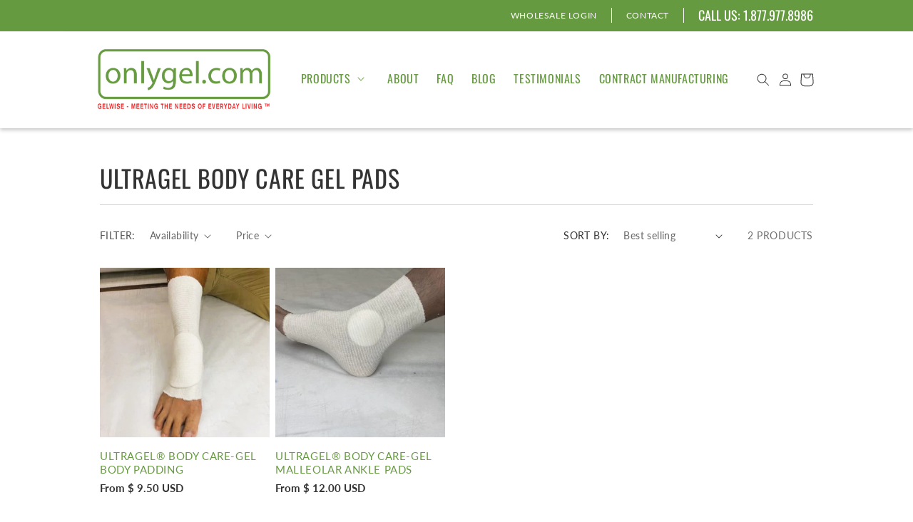

--- FILE ---
content_type: text/css
request_url: https://www.onlygel.com/cdn/shop/t/8/assets/component-card.css?v=181254566541506427251658958447
body_size: 1116
content:
.card-wrapper{color:inherit;height:100%;position:relative;text-decoration:none}.card{text-align:var(--card-text-alignment);text-decoration:none}.card:not(.ratio){display:flex;flex-direction:column;height:100%}.card--card{height:100%}.card--card,.card--standard .card__inner{border-radius:var(--card-corner-radius);border:var(--card-border-width) solid rgba(var(--color-foreground),var(--card-border-opacity));position:relative;box-sizing:border-box;background-color:transparent}.card--card:after,.card--standard .card__inner:after{content:"";position:absolute;width:calc(var(--card-border-width) * 2 + 100%);height:calc(var(--card-border-width) * 2 + 100%);top:calc(var(--card-border-width) * -1);left:calc(var(--card-border-width) * -1);z-index:-1;border-radius:var(--card-corner-radius);box-shadow:var(--card-shadow-horizontal-offset) var(--card-shadow-vertical-offset) var(--card-shadow-blur-radius) rgba(var(--color-shadow),var(--card-shadow-opacity))}.card .card__inner .card__media{overflow:hidden;z-index:0;border-radius:calc(var(--card-corner-radius) - var(--card-border-width) - var(--card-image-padding))}.card--card .card__inner .card__media{border-bottom-right-radius:0;border-bottom-left-radius:0}.card--standard.card--text{background-color:transparent}.card-information{text-align:var(--card-text-alignment)}.card__media,.card .media{bottom:0;position:absolute;top:0}.card .media{width:100%}.card__media{margin:var(--card-image-padding);width:calc(100% - 2 * var(--card-image-padding))}.card--standard .card__media{margin:var(--card-image-padding)}.card__inner{width:100%}.card--media .card__inner .card__content{padding:calc(var(--card-image-padding) + 1rem);position:relative}.card__content{display:grid;grid-template-rows:minmax(0,1fr) max-content minmax(0,1fr);padding:1rem;width:100%;flex-grow:1}.card__content--auto-margins{grid-template-rows:minmax(0,auto) max-content minmax(0,auto)}.card__information{grid-row-start:2;padding:1.3rem 1rem}.card:not(.ratio)>.card__content{grid-template-rows:max-content minmax(0,1fr) max-content auto}@media screen and (min-width: 750px){.card__information{padding-bottom:1.7rem;padding-top:1.7rem}}.card__badge{align-self:flex-end;grid-row-start:3;justify-self:flex-start}.card__badge.top{align-self:flex-start;grid-row-start:1}.card__badge.right{justify-self:flex-end}.card>.card__content>.card__badge{margin:1.3rem}.card__media .media img{height:100%;object-fit:cover;object-position:center center;width:100%}.card__inner:not(.ratio)>.card__content{height:100%}.card__heading{margin-top:0;margin-bottom:0;text-align:center;color:var(--green);text-transform:uppercase;font-family:var(--body)}.card__heading:last-child{margin-bottom:0}.card--card.card--media>.card__content{margin-top:calc(0rem - var(--card-image-padding))}.card--standard.card--text a:after,.card--card .card__heading a:after{bottom:calc(var(--card-border-width) * -1);left:calc(var(--card-border-width) * -1);right:calc(var(--card-border-width) * -1);top:calc(var(--card-border-width) * -1)}.card__heading a:after{bottom:0;content:"";left:0;position:absolute;right:0;top:0;z-index:1}.card__heading a:after{outline-offset:.3rem}.card__heading a:focus:after{box-shadow:0 0 0 .3rem rgb(var(--color-background)),0 0 .5rem .4rem rgba(var(--color-foreground),.3);outline:.2rem solid rgba(var(--color-foreground),.5)}.card__heading a:focus-visible:after{box-shadow:0 0 0 .3rem rgb(var(--color-background)),0 0 .5rem .4rem rgba(var(--color-foreground),.3);outline:.2rem solid rgba(var(--color-foreground),.5)}.card__heading a:focus:not(:focus-visible):after{box-shadow:none;outline:0}.card__heading a:focus{box-shadow:none;outline:0}@media screen and (min-width: 990px){.card .media.media--hover-effect>img:only-child,.card-wrapper .media.media--hover-effect>img:only-child{transition:transform var(--duration-long) ease}.card:hover .media.media--hover-effect>img:first-child:only-child,.card-wrapper:hover .media.media--hover-effect>img:first-child:only-child{transform:scale(1.03)}.card-wrapper:hover .media.media--hover-effect>img:first-child:not(:only-child){opacity:0}.card-wrapper:hover .media.media--hover-effect>img+img{opacity:1;transition:transform var(--duration-long) ease;transform:scale(1.03)}.underline-links-hover:hover a{text-decoration:underline;text-underline-offset:.3rem}}.card--standard.card--media .card__inner .card__information,.card--standard.card--text>.card__content .card__heading,.card--standard>.card__content .card__badge,.card--standard.card--text.article-card>.card__content .card__information,.card--standard>.card__content .card__caption{display:none}.card--standard>.card__content{padding:0}.card--standard>.card__content .card__information{padding-left:0;padding-right:0}.card--card.card--media .card__inner .card__information,.card--card.card--text .card__inner,.card--card.card--media>.card__content .card__badge{display:none}.card--extend-height{height:100%}.card--extend-height.card--standard.card--text,.card--extend-height.card--media{display:flex;flex-direction:column}.card--extend-height.card--standard.card--text .card__inner,.card--extend-height.card--media .card__inner{flex-grow:1}.card .icon-wrap{margin-left:.8rem;white-space:nowrap;transition:transform var(--duration-short) ease;overflow:hidden}.card-information>*+*{margin-top:.5rem}.card-information{width:100%}.card-information>*{line-height:calc(1 + .4 / var(--font-body-scale));color:rgb(var(--color-foreground))}.card-information>.price{color:rgb(var(--color-foreground))}.card-information>.rating{margin-top:.4rem}.card-information>*:not(.visually-hidden:first-child)+*:not(.rating){margin-top:.7rem}.card-information .caption{letter-spacing:.07rem}.card-article-info{margin-top:1rem}.card{align-items:center}.card__inner{width:250px}.card-wrapper:hover .card__heading{color:var(--neonGreen);text-decoration:none}.collection .product-grid,.product-recommendations .product-grid{gap:20px;flex-wrap:nowrap}@media screen and (max-width: 989px){.collection .product-grid,.product-recommendations .product-grid{gap:20px;flex-wrap:wrap}.collection .product-grid .grid__item,.multicolumn-list .grid__item{max-width:100%;width:calc(50% - 20px)!important}}@media screen and (max-width: 500px){.collection .product-grid .grid__item,.multicolumn-list .grid__item{max-width:100%;width:100%!important}}#main-collection-filters~.product-grid-container .collection .product-grid{flex-wrap:wrap}.collection .card__heading,.product-recommendations .card__heading{text-align:left;text-transform:none;font-size:15px}.collection .card--media .card__inner .card__content,.product-recommendations .card--media .card__iner .card__content{padding:0}.collection .card__badge,.product-recommendations .card__badge{align-self:flex-start;grid-row-start:1}.collection .card__badge .badge,.product-recommendations .card__badge .badge{background-color:var(--orange);font-family:var(--oswald);text-transform:uppercase;border:none;border-radius:0;position:absolute;font-size:13px;padding:10px 7px;top:0;left:0}.collection .card .price,.product-recommendations .card .price{letter-spacing:0;font-size:15px}.collection .card .price .price-item,.product-recommendations .card .price .price-item{font-weight:700;margin:0}.collection .card .price--on-sale .price-item--regular,.product-recommendations .card .price--on-sale .price-item--regular{font-size:15px;letter-spacing:0;color:var(--red);font-weight:400}.collection .card .card__inner,product-recommendations .card .card__inner{width:100%}.collection-list-wrapper{padding-bottom:0}.collection-list .card__content{display:block;width:auto}.collection-list .grid__item{flex-grow:unset;width:fit-content}.collection-list .card__information{padding-bottom:0}.main-blog .blog-articles{display:block;flex-direction:column}.main-blog .card__content{display:block;max-width:82rem}.main-blog .card__inner{background-color:#fff;text-align:left;width:100%}.main-blog .blog-articles__article.article{border:2px solid var(--green);padding:25px;margin-bottom:50px}.main-blog .blog-articles__article.article:last-of-type{margin-bottom:0}.main-blog .card__inner .article-card__info,.main-blog .card:not(.ratio).card--media .article-card__info{padding-bottom:10px}.main-blog .card__inner .card__information,.main-blog .card__inner .card__content{padding:0}.main-blog .article-card__excerpt.rte-width{margin:0}.main-blog .card__inner .card__heading,.main-blog .card:not(.ratio).card--media .card__heading{text-align:left;font-family:var(--oswald);margin:0}.main-blog .card:not(.ratio){display:block;width:100%}.main-blog .card:not(.ratio).card--media{display:flex;flex-direction:row;gap:25px;align-items:flex-start}@media screen and (max-width: 500px){.main-blog .card:not(.ratio).card--media{flex-direction:column}}.main-blog .card:not(.ratio).card--media .card__information{padding:0}
/*# sourceMappingURL=/cdn/shop/t/8/assets/component-card.css.map?v=181254566541506427251658958447 */


--- FILE ---
content_type: text/css
request_url: https://www.onlygel.com/cdn/shop/t/8/assets/component-rte.css?v=33357691153075539031659049406
body_size: -363
content:
.rte:after{clear:both;content:"";display:block}.rte>p:first-child{margin-top:0}.rte>p:last-child{margin-bottom:0}.rte table{table-layout:fixed}@media screen and (min-width: 750px){.rte table td{padding-left:1.2rem;padding-right:1.2rem}}.rte img{height:auto;max-width:100%;border:none;border-radius:var(--media-radius);box-shadow:var(--media-shadow-horizontal-offset) var(--media-shadow-vertical-offset) var(--media-shadow-blur-radius) rgba(var(--color-shadow),var(--media-shadow-opacity));margin-bottom:var(--media-shadow-vertical-offset)}.rte ul{padding-left:2rem}.rte li{list-style:inherit}.rte li:last-child{margin-bottom:0}.rte a{color:var(--green);text-underline-offset:.3rem;text-decoration-thickness:.1rem;transition:all .5s ease}.rte a:hover{color:var(--neonGreen);text-decoration-thickness:.2rem}.rte blockquote>*{margin:-.5rem 0}.rte .fauxCollectionsCollections a,.title-container+.rte>a{display:inline-block;text-decoration:none}
/*# sourceMappingURL=/cdn/shop/t/8/assets/component-rte.css.map?v=33357691153075539031659049406 */


--- FILE ---
content_type: text/css
request_url: https://www.onlygel.com/cdn/shop/t/8/assets/component-collection-hero.css?v=75175730953612522071658956627
body_size: -114
content:
.collection-hero{padding-bottom:48px!important}.collection-hero__inner{display:flex;flex-direction:column}.collection-hero--with-image .collection-hero__inner{margin-bottom:0;padding-bottom:2rem}@media screen and (min-width: 750px){.collection-hero.collection-hero--with-image{padding:calc(4rem + var(--page-width-margin)) 0 calc(4rem + var(--page-width-margin));overflow:hidden}.collection-hero--with-image .collection-hero__inner{padding-bottom:0}}.collection-hero__text-wrapper{flex-basis:100%}@media screen and (min-width: 750px){.collection-hero{padding:0}.collection-hero__inner{align-items:center;flex-direction:row;padding-bottom:0}}.collection-hero__title{margin:2.5rem 0}.collection-hero__title+.collection-hero__description{margin-top:1.5rem;margin-bottom:1.5rem;font-size:15px;line-height:calc(1 + .5 / var(--font-body-scale))}.collection-hero__description{display:flex;flex-wrap:wrap;justify-content:space-between;row-gap:20px}.collection-hero__description h2{text-align:left;width:100%;font-size:28px;margin-top:0;border-top:1px solid #d7d4d3;padding-top:48px}.collection-hero__description h3{margin:40px 0 20px}.collection-hero__description h4{margin:20px 0 10px}.collection-hero__description p{margin:0 0 10px}.collection-hero__description li{margin:0 0 5px}.collection-hero__description blockquote{margin-left:0}.collection-hero__description.rte:after{display:none}.collection-hero__description>div:first-of-type{flex-basis:20%}.collection-hero__description>div:last-of-type{flex-basis:75%}@media screen and (min-width: 750px){.collection-hero__title+.collection-hero__description{margin-top:2rem;margin-bottom:2rem}.collection-hero--with-image .collection-hero__description{max-width:100%}}.collection-hero--with-image .collection-hero__title{margin:0}.collection-hero--with-image .collection-hero__text-wrapper{padding:5rem 0 4rem}.collection-hero__image-container{border:var(--media-border-width) solid rgba(var(--color-foreground),var(--media-border-opacity));border-radius:var(--media-radius);box-shadow:var(--media-shadow-horizontal-offset) var(--media-shadow-vertical-offset) var(--media-shadow-blur-radius) rgba(var(--color-shadow),var(--media-shadow-opacity))}@media screen and (max-width: 749px){.collection-hero__image-container{height:20rem}.collection-hero__description{display:block}.collection-hero__description>div:first-of-type img{width:250px;border:none}.collection-hero__description>div:first-of-type img:first-of-type{padding-right:15px}}@media screen and (min-width: 750px){.collection-hero--with-image .collection-hero__text-wrapper{padding:4rem 2rem 4rem 0;flex-basis:50%}.collection-hero__image-container{align-self:stretch;flex:1 0 50%;margin-left:3rem;min-height:20rem}}
/*# sourceMappingURL=/cdn/shop/t/8/assets/component-collection-hero.css.map?v=75175730953612522071658956627 */


--- FILE ---
content_type: text/css
request_url: https://www.onlygel.com/cdn/shop/t/8/assets/section-rich-text.css?v=112781680956793343941658955462
body_size: 388
content:
.rich-text{z-index:1}.rich-text__wrapper{display:flex;justify-content:center;width:100%}.rich-text:not(.rich-text--full-width) .rich-text__wrapper{margin:auto;width:calc(100% - 8rem / var(--font-body-scale))}.rich-text__blocks{width:100%}@media screen and (min-width: 750px){.rich-text__wrapper--left{justify-content:flex-start}.rich-text__wrapper--right{justify-content:flex-end}.rich-text__blocks{max-width:50rem}}@media screen and (min-width: 990px){.rich-text__blocks{max-width:78rem}}.rich-text__blocks *{overflow-wrap:break-word}.rich-text__blocks>*{margin-top:0;margin-bottom:0}.rich-text__blocks>*+*{margin-top:2rem}.rich-text__blocks>*+a{margin-top:3rem}.rich-text__buttons{display:inline-flex;justify-content:center;flex-wrap:wrap;gap:1rem;width:100%;max-width:45rem;word-break:break-word}.rich-text__buttons--multiple>*{flex-grow:1;min-width:22rem}.rich-text__buttons+.rich-text__buttons{margin-top:1rem}.rich-text__blocks.left .rich-text__buttons{justify-content:flex-start}.rich-text__blocks.right .rich-text__buttons{justify-content:flex-end}.rich-text__blocks{display:flex;max-width:100%;border:2px solid var(--green)}.rich-text__blocks>*{width:50%}.rich-text__heading{background-color:var(--green);padding:45px 25px 45px 30px;color:#fff;text-align:left;font-size:26px;font-weight:400}.rich-text__text{padding:45px 30px 45px 25px;margin-top:0;text-align:left;line-height:140%}.rte.rich-text__text a{color:var(--green)}.rte.rich-text__text a:hover{color:var(--neonGreen)}@media only screen and (max-width: 767px){.rich-text__blocks{flex-direction:column}.rich-text__heading{padding:45px 25px 105px 30px}.rich-text__heading>span{display:block;width:75%}.rich-text__blocks>*{width:100%}}#MainContent section:last-of-type .wprevpro.wprev-slider.wprs_unslider-horizontal{height:550px!important}#MainContent section:last-of-type .rich-text--full-width{background-color:var(--neonGreen)}#MainContent section:last-of-type .rich-text__blocks{display:block;border:none}#MainContent section:last-of-type .rich-text__heading{background-color:transparent;color:var(--darkGrey)}#MainContent section:last-of-type .rich-text__blocks>*{width:100%}#MainContent section:last-of-type h2{text-align:center;padding:0}#MainContent section:last-of-type .wprevpro_t1_A_8,#MainContent section:last-of-type .wprevpro_t1_DIV_2:before{display:none}#MainContent section:last-of-type .wprs_unslider-arrow{outline:2px solid white;opacity:1;background-color:transparent;width:28px;height:28px}#MainContent section:last-of-type .wprs_unslider-arrow:hover{cursor:pointer}@media screen and (max-width: 749px){#MainContent section:last-of-type .wprs_unslider-arrow{display:none}}#MainContent section:last-of-type .wprs_unslider-nav ol li.wprs_unslider-active{background:#fff}#MainContent section:last-of-type .wprs_unslider-nav ol li{width:18px;height:18px;border:2px solid white;border-radius:20px!important}#MainContent section:last-of-type .wprevpro_t1_star_img_file{border:none;filter:hue-rotate(310deg) saturate(3.5) brightness(.9)}#MainContent section:last-of-type .wprevpro_t1_P_3{color:var(--darkGrey);line-height:150%;margin-bottom:62px!important}#MainContent section:last-of-type .wprevpro_t1_DIV_2{padding:25px;border:none;box-shadow:10px 10px 0 var(--green)}#MainContent section:last-of-type .srs_rev_title{font-family:var(--oswald);text-transform:uppercase;padding-bottom:20px;font-weight:400;font-size:18px}#MainContent section:last-of-type .wprevpro_t1_DIV_2:after{left:0;filter:none}#MainContent section:last-of-type .wprevpro_t1_DIV_2:before{bottom:-40px;content:"";display:block;height:30px;left:10px;top:unset;position:absolute;right:445px;width:30px;perspective-origin:15px 15px;transform-origin:15px 15px;border-top:30px solid var(--green);border-right:30px solid transparent;border-bottom:0 solid transparent;border-left:0 solid transparent;margin:0}#MainContent section:last-of-type .rich-text__text{padding:20px 0 0}#MainContent section:last-of-type .rich-text{padding:40px 0}#MainContent section:last-of-type .wprevpro_t1_SPAN_5{font-weight:700;text-transform:capitalize;color:var(--darkGrey);margin-left:25px;margin-top:-110px;position:relative;z-index:2}#MainContent section:last-of-type .wprev_showdate_T1{font-weight:400}@media only screen and (min-width: 990px){#MainContent section:last-of-type .w3_wprs-col.m4,#MainContent section:last-of-type .w3_wprs-third{width:33%}}@media screen and (max-width: 989px){#MainContent section:last-of-type .w3_wprs-col.m4,#MainContent section:last-of-type .w3_wprs-third{width:calc(100% - 10px)}#MainContent section:last-of-type .wprevpro.wprev-slider.wprs_unslider-horizontal{height:auto!important;padding-bottom:10px}#MainContent section:last-of-type .wprevpro_t1_outer_div{display:flex;flex-direction:column;gap:55px}}@media screen and (max-width: 767px){#MainContent section:last-of-type .rich-text__heading>span{width:100%}}
/*# sourceMappingURL=/cdn/shop/t/8/assets/section-rich-text.css.map?v=112781680956793343941658955462 */


--- FILE ---
content_type: text/css
request_url: https://www.onlygel.com/cdn/shop/t/8/assets/component-list-social.css?v=39681103445004927451658876024
body_size: -594
content:
.list-social {
  display: flex;
  flex-wrap: wrap;
  justify-content: flex-end;
}

@media only screen and (max-width: 749px) {
  .list-social {
    justify-content: center;
  }
}

.list-social__item .icon {
  height: 30px;
  width: auto;
  transition: all .5s ease;
}

.list-social__link {
  align-items: center;
  display: flex;
  color: var(--neonGreen);
}

.list-social__link:hover .icon {
  color: var(--green);
}
